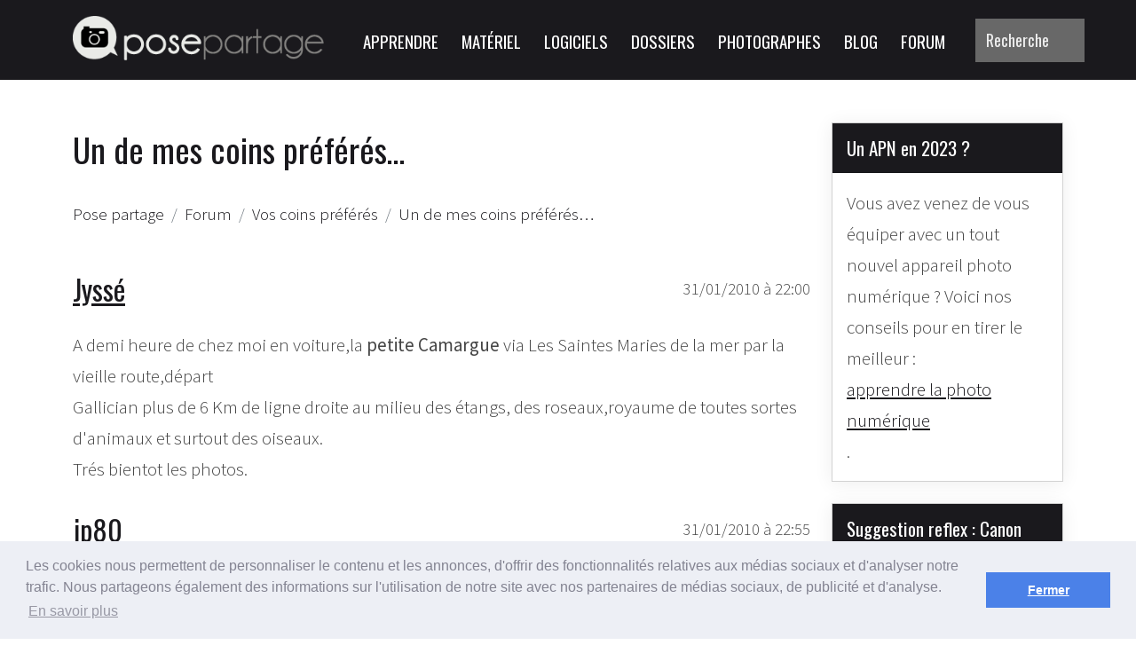

--- FILE ---
content_type: text/html; charset=UTF-8
request_url: https://www.posepartage.fr/forum/vos-coins-preferes/un-de-mes-coins-preferes,fil-582.html
body_size: 3735
content:
<!doctype html>
<html lang="fr">
  <head>
    <meta charset="utf-8">
    <meta name="viewport" content="width=device-width, initial-scale=1">
    <title>Un de mes coins préférés… - Vos coins préférés - Forum photo Pose partage</title>
    
    

    <link rel="shortcut icon" type="image/x-icon" href="/static/images/icons/favicon.ico">
    <link rel="icon" type="image/png" sizes="32x32" href="/static/images/icons/favicon-32x32.png">
    <link rel="icon" type="image/png" sizes="16x16" href="/static/images/icons/favicon-16x16.png">
    <link rel="apple-touch-icon" sizes="60x60" href="/static/images/icons/apple-touch-icon.png">

    <link rel="stylesheet" href="https://use.fontawesome.com/releases/v5.0.13/css/all.css" crossorigin="anonymous">

    <link href="https://cdn.jsdelivr.net/npm/bootstrap@5.2.2/dist/css/bootstrap.min.css" rel="stylesheet" integrity="sha384-Zenh87qX5JnK2Jl0vWa8Ck2rdkQ2Bzep5IDxbcnCeuOxjzrPF/et3URy9Bv1WTRi" crossorigin="anonymous">
    <link href="/static/css/style.css" rel="stylesheet">

    <link rel="stylesheet" type="text/css" href="//cdnjs.cloudflare.com/ajax/libs/cookieconsent2/3.0.3/cookieconsent.min.css">
    <script src="//cdnjs.cloudflare.com/ajax/libs/cookieconsent2/3.0.3/cookieconsent.min.js"></script>
    <script>window.addEventListener("load",function(){window.cookieconsent.initialise({palette:{popup:{background:"#edeff5",text:"#838391"},button:{background:"#4b81e8"}},content:{message:"Les cookies nous permettent de personnaliser le contenu et les annonces, d'offrir des fonctionnalités relatives aux médias sociaux et d'analyser notre trafic. Nous partageons également des informations sur l'utilisation de notre site avec nos partenaires de médias sociaux, de publicité et d'analyse.",dismiss:"Fermer",allow:"Autoriser les cookies",link:"En savoir plus"}})});</script>
  </head>

  <body x-cloak x-data="search">

    <header class="sticky-top">
      <nav class="navbar navbar-expand-lg">
        <div class="container">
          <a class="navbar-brand" href="/"><img src="/static/images/posepartage-negatif.png" alt="Pose partage, la photo à l'image des photographes" class="logo"></a>
          <button class="navbar-toggler" type="button" data-bs-toggle="collapse" data-bs-target="#nb" aria-controls="nb" aria-expanded="false" aria-label="Toggle navigation">
            <span class="navbar-toggler-icon"></span>
          </button>
          <div class="collapse navbar-collapse" id="nb">
            <ul class="navbar-nav ms-auto mb-2 mb-lg-0">

              <li class="nav-item"><a href="/apprendre/" class="nav-link active">Apprendre</a></li>
              <li class="nav-item"><a href="/materiel/" class="nav-link active">Matériel</a></li>
              <li class="nav-item"><a href="/logiciels/" class="nav-link active">Logiciels</a></li>
              <li class="nav-item"><a href="/dossiers/" class="nav-link active">Dossiers</a></li>
              <li class="nav-item"><a href="/photographes/" class="nav-link active">Photographes</a></li>
              <li class="nav-item"><a href="/blog/" class="nav-link active">Blog</a></li>
              <li class="nav-item"><a href="/forum/" class="nav-link active">Forum</a></li>

            </ul>
            <form class="navbar-form navbar-right" action="#" role="search">
              <input x-model="searchText" @keyup="process" type="search" class="form-control input-lg" placeholder="Recherche" aria-label="Search" aria-describedby="search-addon">
            </form>
          </div>

        </div>
      </nav>
    </header>

    

    <div class="container py-4">

      <div class="row">
        <div class="col-lg-9">

          <ul>
            <template x-for="result in searchResults">
              <li><a x-bind:href="result.item.url" x-text="result.item.title"></a></li>
            </template>
          </ul>

          
                      


          <h1>Un de mes coins préférés…</h1>

<ol class="breadcrumb" vocab="https://schema.org/" typeof="BreadcrumbList">
  <li class="breadcrumb-item" property="itemListElement" typeof="ListItem">
    <a property="item" typeof="WebPage" href="/"><span property="name">Pose partage</span></a>
    <meta property="position" content="1">
  </li>

  <li class="breadcrumb-item" property="itemListElement" typeof="ListItem">
    <a property="item" typeof="WebPage" href="/forum/"><span property="name">Forum</span></a>
    <meta property="position" content="2">
  </li>

  <li class="breadcrumb-item" property="itemListElement" typeof="ListItem">
    <a property="item" typeof="WebPage" href="/forum/vos-coins-preferes/"><span property="name">Vos coins préférés</span></a>
    <meta property="position" content="3">
  </li>

  <li class="breadcrumb-item" property="itemListElement" typeof="ListItem">
    <a property="item" typeof="WebPage" href="/forum/vos-coins-preferes/un-de-mes-coins-preferes,fil-582.html"><span property="name">Un de mes coins préférés…</span></a>
    <meta property="position" content="3">
  </li>
</ol>


<div class="row">
    
  
  
  </div>


    <div class="post">
        <div class="float-end date"><small>31/01/2010 à 22:00</small></div>
        <h2><a href="/forum/jysse,photographe-223.html">Jyssé</a></h2>

        <div>
            A demi heure de chez moi en voiture,la <strong>petite Camargue</strong> via Les Saintes Maries de la mer par la vieille route,départ<br/>Gallician plus de 6 Km de ligne droite au milieu des étangs, des roseaux,royaume de toutes sortes d'animaux et surtout des oiseaux.<br/>Trés bientot les photos.        </div>
    </div>
    <div class="post">
        <div class="float-end date"><small>31/01/2010 à 22:55</small></div>
        <h2><a href="/forum/jp80,photographe-2.html">jp80</a></h2>

        <div>
            En effet ce coin est magnifique ! J'ai eu la chance de le parcourir il y a quelques années pendant les vacances, mais j'étais très légèrement équipé sur le coup. J'y retournerai un jour, pour la photo :)<br/><br/>Très impatient de voir tes images de cette belle <em>petite Camargue</em> !        </div>
    </div>


<div class="my-4">
  <hr />

      <div>
      <script async src="https://pagead2.googlesyndication.com/pagead/js/adsbygoogle.js?client=ca-pub-6204036887523508"
           crossorigin="anonymous"></script>
      <ins class="adsbygoogle"
           style="display:block"
           data-ad-format="autorelaxed"
           data-ad-client="ca-pub-6204036887523508"
           data-ad-slot="3013874329"></ins>
      <script>
           (adsbygoogle = window.adsbygoogle || []).push({});
      </script>
    </div>

  </div>
          

        </div>


        <div class="menu col-lg-3">
          

          


          <div class="card my-4">
            <div class="card-header">
              <h3>Un APN en 2023 ?</h3>
            </div>
            <div class="card-body">
              <div class="list-group list-group-flush">
                Vous avez venez de vous équiper avec un tout nouvel appareil photo numérique ? Voici nos conseils pour en tirer le meilleur : <a href="/apprendre/">apprendre la photo numérique</a>.
              </div>
            </div>
          </div>

          <div class="card my-4">
            <div class="card-header">
              <h3>Suggestion reflex : Canon 2000D</h3>
            </div>
            <div class="card-body">
              <div class="list-group list-group-flush text-center">
                <a href="https://www.amazon.fr/Canon-EOS-2000D-EF-S-18-55/dp/B07BMV268V?__mk_fr_FR=%C3%85M%C3%85%C5%BD%C3%95%C3%91&crid=2F2WCQ4EWY72H&keywords=reflex+num%C3%A9rique&qid=1671446337&s=electronics&sprefix=reflex+numerique%2Celectronics%2C117&sr=1-5&linkCode=li3&tag=posepartage-21&linkId=9cce2b8614da64466fa1f7956c44af59&language=fr_FR&ref_=as_li_ss_il" target="_blank"><img border="0" src="//ws-eu.amazon-adsystem.com/widgets/q?_encoding=UTF8&ASIN=B07BMV268V&Format=_SL250_&ID=AsinImage&MarketPlace=FR&ServiceVersion=20070822&WS=1&tag=posepartage-21&language=fr_FR" ></a><img src="https://ir-fr.amazon-adsystem.com/e/ir?t=posepartage-21&language=fr_FR&l=li3&o=8&a=B07BMV268V" width="1" height="1" border="0" alt="" style="border:none !important; margin:0px !important;" />
              </div>
            </div>
          </div>

        </div>

      </div>

    </div>


    <footer>
      <div class="container">
        <div class="row">
          <div class="col-md-4" style="text-align:center">
            <h3>À propos de nous</h3>
            <p><i class="fa fa-heart fa-5x"></i></p>
            <p>Pose partage est édité, administré et modéré avec amour par <a href="/contributeurs/">une bande</a> de passionnés de photographie.</p>
            <p>Question, remarque, proposition de partenariat&nbsp;?</p>
            <p><a href="/contact/" class="btn btn-default"><i class="fa fa-envelope"></i> Contacter l'équipe</a></p>
          </div>
          <div class="col-md-4" style="text-align:center">
            <h3>Suivez-nous !</h3>
            <p>
              <a href="https://www.facebook.com/posepartage"><i class="fab fa-facebook-square fa-3x"></i></a>
              <span class="divider"></span>
              <a href="https://twitter.com/posepartage"><i class="fab fa-twitter-square fa-3x"></i></a>
              <span class="divider"></span>
              <a href="https://www.youtube.com/channel/UC_5IjFKz_BEX7PMV6KpHB8g"><i class="fab fa-youtube-square fa-3x"></i></a>
              <span class="divider"></span>
              <a href="https://www.linkedin.com/company/pose-partage"><i class="fab fa-linkedin-square fa-3x"></i></a>
              <span class="divider"></span>
              <a href="https://fr.pinterest.com/posepartage/"><i class="fab fa-pinterest-square fa-3x"></i></a>
            </p>
          </div>
          <div class="col-md-4" style="text-align:center">
            <h3>Par ici la visite</h3>
            <p><i class="fa fa-map fa-5x"></i></p>
            <p>Perdu ?</p>
            <p>Voici le <a href="/plan/">plan du site</a> !</p>
          </div>
        </div>
      </div>
    </footer>


    <script src="https://cdn.jsdelivr.net/npm/bootstrap@5.2.2/dist/js/bootstrap.min.js" integrity="sha384-IDwe1+LCz02ROU9k972gdyvl+AESN10+x7tBKgc9I5HFtuNz0wWnPclzo6p9vxnk" crossorigin="anonymous"></script>

    <script src="https://cdn.jsdelivr.net/npm/fuse.js@6.6.2"></script>
    <script defer src="https://unpkg.com/alpinejs@3.10.4/dist/cdn.min.js"></script>
    <script src="/static/js/utils.js"></script>

    


    <script async src="https://www.googletagmanager.com/gtag/js?id=UA-807682-59"></script>
    <script>
      window.dataLayer = window.dataLayer || [];
      function gtag(){dataLayer.push(arguments);}
      gtag('js', new Date());
      gtag('config', 'UA-807682-59');
    </script>

  </body>
</html>


--- FILE ---
content_type: text/html; charset=utf-8
request_url: https://www.google.com/recaptcha/api2/aframe
body_size: 264
content:
<!DOCTYPE HTML><html><head><meta http-equiv="content-type" content="text/html; charset=UTF-8"></head><body><script nonce="tNmk0MomEnFdJ5a4YvWcrQ">/** Anti-fraud and anti-abuse applications only. See google.com/recaptcha */ try{var clients={'sodar':'https://pagead2.googlesyndication.com/pagead/sodar?'};window.addEventListener("message",function(a){try{if(a.source===window.parent){var b=JSON.parse(a.data);var c=clients[b['id']];if(c){var d=document.createElement('img');d.src=c+b['params']+'&rc='+(localStorage.getItem("rc::a")?sessionStorage.getItem("rc::b"):"");window.document.body.appendChild(d);sessionStorage.setItem("rc::e",parseInt(sessionStorage.getItem("rc::e")||0)+1);localStorage.setItem("rc::h",'1769071672708');}}}catch(b){}});window.parent.postMessage("_grecaptcha_ready", "*");}catch(b){}</script></body></html>

--- FILE ---
content_type: text/css
request_url: https://www.posepartage.fr/static/css/style.css
body_size: 1549
content:
@import 'https://fonts.googleapis.com/css2?family=Oswald&family=Source+Sans+Pro:ital,wght@0,300;0,400;1,300&display=swap';*{--body_font_family:'Source Sans Pro', sans-serif;--titles_font_family:'Oswald', sans-serif;--body_color:#444;--h1_color:#1a191d;--h2_color:#1a191d;--h3_color:#1a191d;--link_color:#1a191d;--link_color_hover:#1a191d;--nav_background_color:#1a191d;--nav_input_background_color:#686868;--nav_color:#fff;--nav_item_background_color:transparent;--footer_background_color:#1a191d;--footer_color:var(--nav_color);--border_radius:0px;--border_color:#efefef}h1,h2,h3,h4,h5{font-family:var(--titles_font_family),sans-serif;font-weight:500}body{font-family:var(--body_font_family);color:var(--body_color);font-weight:100;font-size:21px;line-height:1.7em}h1{color:var(--h1_color);font-size:1.8em;line-height:1.5em;padding:10px 0 20px}h2{color:var(--h2_color);padding:12px 0 18px}h3{color:var(--h3_color);padding:12px 0 18px}h4{color:var(--h3_color);padding:10px 0 15px}a{color:var(--link_color)}a:hover{color:var(--link_color_hover)}ol.breadcrumb{font-size:.9em}blockquote{margin:10px 0;border-left:6px solid var(--border_color);padding-left:15px;font-style:italic}blockquote cite{font-weight:700}body img.img-fluid{}header.bg-image-full{background-size:cover;height:450px}ol.breadcrumb a{text-decoration:none}strong{font-weight:400}code{color:var(--text_color)}.navbar{}.navbar{color:var(--nav_color);background-color:var(--nav_background_color)}.navbar a.navbar-brand{font-family:var(--titles_font_family),sans-serif;padding-top:1px;font-size:1.2em}.navbar img.logo{padding-top:0;margin-right:10px}.navbar img.img-fluid{max-width:283px}.navbar a,.navbar a.nav-link.active,.navbar a.show>.nav-link,.navbar a:hover,.navbar a:visited{font-family:var(--titles_font_family),sans-serif;color:var(--nav_color);text-transform:uppercase;font-size:.9em}.navbar input{font-family:var(--titles_font_family),sans-serif;border-radius:var(--border_radius);background-color:var(--nav_input_background_color)}.navbar input::placeholder{color:#eee;opacity:1}.navbar-toggler-icon{background-image:url("data:image/svg+xml,%3csvg xmlns='http://www.w3.org/2000/svg' viewBox='0 0 30 30'%3e%3cpath stroke='rgba%28255, 255, 255, 1%29' stroke-linecap='round' stroke-miterlimit='10' stroke-width='3' d='M4 7h22M4 15h22M4 23h22'/%3e%3c/svg%3e")}.navbar button.navbar-toggler{border:1px solid var(--border_color);border-radius:var(--border_radius)}.card{border-radius:var(--border_radius);box-shadow:0 2px 20px #eee}.card .card-header{background-color:var(--nav_background_color);color:var(--nav_color);border-radius:0}.card .card-header h3,.card .card-header h3 a{padding:7px 0;font-size:1em;margin:0;color:#fff;text-decoration:none}.card .list-group{border:0}.card .list-group-item{border:0;border-radius:0;line-height:1.2em;font-size:.9em;padding:8px 0}.card .list-group-item.active{background-color:initial;color:var(--text_color)}.list-group{border-radius:var(--border_radius)}.alert{border-radius:var(--border_radius);margin:15px 0 30px;padding:22px 32px 10px}.alert.alert-info{color:var(--text_color);border:1px solid var(--border_color);background-color:initial;box-shadow:0 .125rem 1rem rgba(23,41,54,4%),0 .125rem 2rem rgba(23,41,54,8%),0 0 0 .0625rem rgba(23,41,54,.024)}.alert-warning{background-color:#fff6db}.alert-danger{border-color:#dca7a6;background-color:#f9f0f0}footer{color:var(--footer_color);background-color:var(--footer_background_color);padding:100px 0;margin-top:100px}footer a,footer a:visited,footer a.nav-link.active,footer a.nav-link,footer a.nav-link:hover,footer a.show>.nav-link,footer a:hover{color:var(--footer_color)}footer img.logo{margin-bottom:15px}footer h3{color:#fff;padding-bottom:30px}footer a.btn.btn-default{background-color:#fff;color:#111;border-radius:var(--border_radius)}@media only screen and (min-width:1170px){.navbar{padding:0;height:90px}header a.nav-link{margin-left:10px;height:80px;padding-top:24px}header a.nav-link.active{background-color:var(--nav_item_background_color)}.navbar input{margin-left:25px;height:51px;border-color:var(--nav_item_background_color);font-size:.85em}.navbar .input-group-text{background-color:initial;border-color:transparent}}@media only screen and (min-width:720px){.float-md-end{padding-left:20px}}@media only screen and (max-width:768px){body{font-size:1.3em;line-height:1.6em}header.bg-image-full{height:280px}.navbar a.navbar-brand{font-size:1em}.navbar img.logo{height:40px;padding-top:1px;margin-right:8px}}button.btn.btn-primary,button.btn.btn-primary:hover,button.btn.btn-primary:visited,button.btn.btn-primary:active,a.btn.btn-primary,a.btn.btn-primary:hover,a.btn.btn-primary:visited,a.btn.btn-primary:active{background-color:var(--nav_background_color);border-color:var(--nav_background_color);border-radius:var(--border_radius)}#blogCarousel h5 a{font-size:1.8em;color:#fff;text-shadow:0 2px 20px #000}.pagination a,.pagination a.page-link,.pagination a.page-link:hover,.pagination a.page-link:visited,.pagination a.page-link:active{color:var(--link_color);border-color:var(--border_color)}.pagination a.page-link.active{color:#fff;background-color:var(--nav_background_color);border-color:var(--border_color)}.pagination .page-item:first-child .page-link,.pagination .page-item:last-child .page-link{border-color:var(--border_color);border-radius:var(--border_radius)}div.post{margin-top:20px}div.post .date{margin-top:12px}